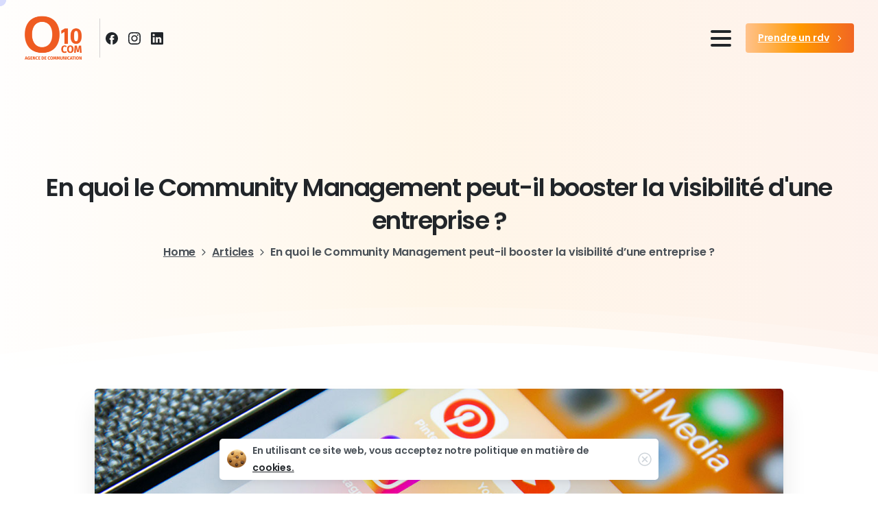

--- FILE ---
content_type: application/javascript
request_url: https://o10com.fr/wp-content/plugins/pixfort-core/dist/front/dialog.b42082b97450460b6528.js
body_size: 4343
content:
"use strict";(self.webpackChunkpixfort_core=self.webpackChunkpixfort_core||[]).push([[802],{575:(e,i,t)=>{t.r(i),t.d(i,{default:()=>r,dialogLoader:()=>g,loadPopupHelpers:()=>h,loadPopupOptions:()=>f,popupManager:()=>d});let o=1,n=1e9,s=!1;t.e(833).then(t.bind(t,833));let a=document.querySelector("body").classList.contains("elementor-editor-active")||document.querySelector("body").classList.contains("vc_editor");const p={id:!1,$el:!1,dynamic:!1,popupClasses:"",showTimes:!1,contentSet:!1,cleanClose:!1,options:{},init(e){$.extend(this,e)},appendContent(e){this.$el.find(".pix-dialog-inner").append(e)},setContent(e){this.contentSet=!0,this.$el.find(".pix-dialog-inner").html(e)},onOpen(e){setTimeout(e,0)},openPopup(){let e=this;if($("dialog#pix_popup_"+this.id).length||$("body").append(this.$el),this.$el||(this.$el=$("dialog#pix_popup_"+this.id)),!this.dynamic&&this.$el){if(!this.$el.open){this.$el.find(".animated, .animating, .pix-waiting").addClass("animate-in").removeClass("animated animating pix-waiting pix-animate animating-init"),this.$el[0]&&this.$el[0].show(),"function"==typeof window.pixfort_init_popup_data&&window.pixfort_init_popup_data(this.$el),this.$el.attr("data-open-id",o++);let i=$('.pix-popup-launcher[data-id="'+this.id+'"]');this.$el.css({"z-index":++n}),i&&(i.hasClass("launcher-in-front")||this.$el.hasClass("attach-popup-launcher"))&&i.css({"z-index":++n}),setTimeout((()=>{e.$el.addClass("transitioned displayed")}),1),this.$el.find(".pix-dialog-inner").animate({scrollTop:0},0),this.$el.animate({scrollTop:0},0),this.$el.find("a").blur(),window.pix_animation_display(this.$el),window.dispatchEvent(new Event("resize")),setTimeout((()=>{window.dispatchEvent(new Event("resize"))}),300),h(),$('.pix-popup-launcher[data-id="'+this.id+'"]').addClass("opened"),$(this.$el).find("video.pix-video-bg-element").each((function(e,i){i.paused&&i.play()}))}}else this.$el=$('<dialog id="pix_popup_'+this.id+'" class="pix-popup d-'+this.id+" "+this.popupClasses+'"><div class="pix-dialog-backdrop"></div><div class="pix-dialog-container"><div class="pix-dialog-inner bg-white"><div class="pix-popup-close"><svg xmlns="http://www.w3.org/2000/svg" width="100%" height="100%" viewBox="0 0 24 24"><g fill="none" fill-rule="evenodd"><path fill="currentcolor" fill-opacity=".25" d="M12,2 C6.4771525,2 2,6.4771525 2,12 C2,17.5228475 6.4771525,22 12,22 C17.5228475,22 22,17.5228475 22,12 C22,6.4771525 17.5228475,2 12,2 Z"/><path fill="currentcolor" d="M9.20710678,7.79289322 L12,10.585 L14.7928932,7.79289322 C15.1834175,7.40236893 15.8165825,7.40236893 16.2071068,7.79289322 C16.5976311,8.18341751 16.5976311,8.81658249 16.2071068,9.20710678 L13.415,12 L16.2071068,14.7928932 C16.5976311,15.1834175 16.5976311,15.8165825 16.2071068,16.2071068 C15.8165825,16.5976311 15.1834175,16.5976311 14.7928932,16.2071068 L12,13.415 L9.20710678,16.2071068 C8.81658249,16.5976311 8.18341751,16.5976311 7.79289322,16.2071068 C7.40236893,15.8165825 7.40236893,15.1834175 7.79289322,14.7928932 L10.585,12 L7.79289322,9.20710678 C7.40236893,8.81658249 7.40236893,8.18341751 7.79289322,7.79289322 C8.18341751,7.40236893 8.81658249,7.40236893 9.20710678,7.79289322 Z"/></g></svg></div></div></div></dialog>'),$("body").append(this.$el),this.$el.find(".animated, .animating, .pix-waiting").addClass("animate-in").removeClass("animated animating pix-waiting pix-animate animating-init"),"function"==typeof window.pixfort_init_popup_data&&window.pixfort_init_popup_data(this.$el),this.$el.addClass("transitioned displayed"),this.$el.attr("data-open-id",o++),this.$el.css({"z-index":++n}),this.$el.find(".pix-dialog-inner").animate({scrollTop:0},0),this.$el.find("a").blur(),window.dispatchEvent(new Event("resize")),setTimeout((()=>{window.dispatchEvent(new Event("resize"))}),300),h(),$('.pix-popup-launcher[data-id="'+this.id+'"]').addClass("opened"),window.pix_animation_display(this.$el),this.onOpen();if($("body").hasClass("pix-is-safari")){let e=2*this.$el.find(".pix-dialog-inner").height();this.$el.find(".pix-dialog-backdrop").css("min-height",e)}return u(),!1},closePopup(){if(this.$el.hasClass("pix-editor"))return!1;this.$el.find(".animated, .animating, .pix-waiting").addClass("animate-in").removeClass("animated animating pix-waiting pix-animate animating-init"),this.$el.removeClass("transitioned displayed"),$('.pix-popup-launcher[data-id="'+this.id+'"]').removeClass("opened"),this.cleanClose&&setTimeout((()=>{this.$el.remove()}),250),function(e=!1){e||(e=$(".pix-popup"));e.find("iframe:not(.pix-keep-loaded)").each((function(e,i){i.src=$(this)[0].src})),e.find("video").each((function(e,i){$(i).pause()}))}(this.$el);let e=this.$el.attr("data-display-id");if(e){let i=localStorage.getItem("pixfort"),t="popup_"+e+"_times";i?(i=JSON.parse(i),i.hasOwnProperty(t)?i[t]=i[t]+1:i[t]=1,localStorage.setItem("pixfort",JSON.stringify(i))):(i={},i[t]=1,localStorage.setItem("pixfort",JSON.stringify(i)))}},closePosCheck(){if(!this.$el.hasClass("popup-close-inside")){let e=this.$el.find(".pix-dialog-container").width()+35;window.innerWidth<=e?this.$el.addClass("pix-inner-close"):this.$el.removeClass("pix-inner-close")}},loadOptions(e){let i=this,t=!0;e.hasOwnProperty("showTimes")&&(this.showTimes=parseInt(e.showTimes)),e.hasOwnProperty("popupDevices")&&(t=this.popupDevicesCheck(e.popupDevices)),e.hasOwnProperty("isAjax")&&(t=!1),Object.keys(e).forEach((function(o){let n=e[o];switch(o){case"onpageload":!a&&t&&i.onpageloadCheck(n);break;case"onpageexit":!a&&t&&i.onpageexitCheck(n);break;case"onscroll":!a&&t&&i.onscrollCheck(n);break;case"onscrollelement":!a&&t&&i.onscrollelementCheck(n);break;case"customStyle":i.addDialogStyle(n);break;case"launcherStyle":i.addLauncherStyle(n)}}))},addDialogStyle(e){let i=this,t="#pix_popup_"+this.id;Object.keys(e).forEach((function(o){document.querySelector(t)?document.querySelector(t).style.setProperty(o,e[o]):i.$el&&i.$el.css(o,e[o])}))},addLauncherStyle(e){let i="#pix_launcher_"+this.id;Object.keys(e).forEach((function(t){document.querySelector(i).style.setProperty(t,e[t])})),setTimeout((()=>{$(i).removeClass("d-none"),$(i).find(".pix-launcher-close").removeClass("d-none")}),100)},popupDevicesCheck(e){let i=JSON.parse(e);if(i&&i.length&&i.length<3){let e="none";return e=window.innerWidth<576?"mobile":window.innerWidth<992?"tablet":"desktop",i.includes(e)}return!0},showPopupCheck(e){let i=!0;if(this.showTimes&&this.$el&&this.$el.attr("data-display-id")){const e=this.$el.attr("data-display-id");let t=localStorage.getItem("pixfort");const o="popup_"+e+"_times";t&&(t=JSON.parse(t),t.hasOwnProperty(o)&&this.showTimes<=t[o]&&(i=!1))}i&&setTimeout(e,0)},onpageloadCheck(e){let i=this;e.hasOwnProperty("showAfter")||(e.showAfter=0),setTimeout((()=>{i.showPopupCheck((()=>{r({id:i.id})}))}),e.showAfter)},onpageexitCheck(){let e=this;document.addEventListener("mouseleave",(function(i){e.showPopupCheck((()=>{e.openPopup()}))}),{once:!0})},onscrollCheck(e){let i=!1,t=this;window.addEventListener("scroll",(function(){if(!i){if(document.documentElement.scrollTop/($(document).height()-window.innerHeight)*100>=parseInt(e))return t.showPopupCheck((()=>{t.openPopup()})),i=!0,!1}}))},onscrollelementCheck(e){let i=this;if(e.hasOwnProperty("scrollSelector")){const t=document.querySelector(e.scrollSelector);if(t)new IntersectionObserver((function(e,t){e.forEach((e=>{e.isIntersecting&&(i.showPopupCheck((()=>{i.openPopup()})),t.unobserve(e.target))}))}),{threshold:[0]}).observe(t)}}};function l(e){$.extend(this,e),!e.hasOwnProperty("$el")&&this.id&&(this.$el=$("dialog#pix_popup_"+this.id))}Object.assign(l.prototype,p);const d={instances:{},defaults:{id:0,$el:!1,dynamic:!1},getPopup(e){if(this.instances.hasOwnProperty(e)){let i=this.instances[e];return i.$el&&i.$el.length||(i.$el=$("#pix_popup_"+i.id)),i}{let i=$.extend({},this.defaults,{id:e});this.instances[e]=new l(i);let t=this.instances[e];return t.$el&&t.$el.length||(t.$el=$("#pix_popup_"+t.id)),this.instances[e]}},initPopup(e){if(!this.instances.hasOwnProperty(e.id)){let i=$.extend({},this.defaults,e);i.$el=$('<dialog id="pix_popup_'+e.id+'" data-id="'+e.id+'" class="pix-popup d-'+e.id+" "+i.popupClasses+'"><div class="pix-dialog-backdrop"></div><div class="pix-dialog-container"><div class="pix-popup-close"><svg xmlns="http://www.w3.org/2000/svg" width="100%" height="100%" viewBox="0 0 24 24"><g fill="none" fill-rule="evenodd"><path fill="currentcolor" fill-opacity=".25" d="M12,2 C6.4771525,2 2,6.4771525 2,12 C2,17.5228475 6.4771525,22 12,22 C17.5228475,22 22,17.5228475 22,12 C22,6.4771525 17.5228475,2 12,2 Z"/><path fill="currentcolor" d="M9.20710678,7.79289322 L12,10.585 L14.7928932,7.79289322 C15.1834175,7.40236893 15.8165825,7.40236893 16.2071068,7.79289322 C16.5976311,8.18341751 16.5976311,8.81658249 16.2071068,9.20710678 L13.415,12 L16.2071068,14.7928932 C16.5976311,15.1834175 16.5976311,15.8165825 16.2071068,16.2071068 C15.8165825,16.5976311 15.1834175,16.5976311 14.7928932,16.2071068 L12,13.415 L9.20710678,16.2071068 C8.81658249,16.5976311 8.18341751,16.5976311 7.79289322,16.2071068 C7.40236893,15.8165825 7.40236893,15.1834175 7.79289322,14.7928932 L10.585,12 L7.79289322,9.20710678 C7.40236893,8.81658249 7.40236893,8.18341751 7.79289322,7.79289322 C8.18341751,7.40236893 8.81658249,7.40236893 9.20710678,7.79289322 Z"/></g></svg></div><div class="pix-dialog-inner"></div></dialog>');let t=new l(i);return t.loadOptions(e),this.instances[e.id]=t,t}return this.instances[e.id]}};function r(e){if(e){let i=e.id,t=$("dialog#pix_popup_"+i),o=d.getPopup(i);return o.openPopup(),t&&t.length?o.openPopup():e.hasOwnProperty("theme")&&($("dialog#pix_popup_"+i).length||(s||(s=d.initPopup({id:"loadingPopup",popupClasses:"popup-width-sm pix-disable-backdrop popup-close-none text-center"}),s.contentSet||s.setContent('<svg class="pix-icon-loading bi bi-arrow-repeat text-dark-opacity-1 m-4" width="30px" height="30px" viewBox="0 0 16 16" fill="currentColor" xmlns="http://www.w3.org/2000/svg"><path fill-rule="evenodd" d="M2.854 7.146a.5.5 0 00-.708 0l-2 2a.5.5 0 10.708.708L2.5 8.207l1.646 1.647a.5.5 0 00.708-.708l-2-2zm13-1a.5.5 0 00-.708 0L13.5 7.793l-1.646-1.647a.5.5 0 00-.708.708l2 2a.5.5 0 00.708 0l2-2a.5.5 0 000-.708z" clip-rule="evenodd"/><path fill-rule="evenodd" d="M8 3a4.995 4.995 0 00-4.192 2.273.5.5 0 01-.837-.546A6 6 0 0114 8a.5.5 0 01-1.001 0 5 5 0 00-5-5zM2.5 7.5A.5.5 0 013 8a5 5 0 009.192 2.727.5.5 0 11.837.546A6 6 0 012 8a.5.5 0 01.501-.5z" clip-rule="evenodd"/></svg>')),s.openPopup()),o.init(e),function(e,i){if($("dialog#pix_popup_"+e).length)setTimeout(i,0);else{let t=PIX_JS_OPTIONS.dataPopupBase+"&id="+e;$.ajax({url:t,method:"get"}).done((function(t){m(t,e,i)}))}}(i,(()=>{s&&s.closePopup(),o.openPopup()}))),!1}}let c=!1;function h(){if(!c)return c=!0,$("body").on("click","dialog .pix-popup-close, dialog .pix-dialog-backdrop:not(.is-disabled), .pix-popup .pix-close-popup",(function(e){e.preventDefault();let i=$(e.target).closest("dialog"),t=i.attr("data-id"),o=d.getPopup(t),n=$("#pix_launcher_"+t);n&&n.removeClass("opened"),i[0].close(),o.closePopup()})),document.onkeydown=function(e){"Escape"==(e=e||window.event).key&&function(){let e=$(".pix-popup.displayed:not(.pix-disable-esc)"),i=0,t=!1;if(e.each((function(e,o){$(o).attr("data-open-id")>i&&(t=$(o).attr("data-id"),i=$(o).attr("data-open-id"))})),t){d.getPopup(t).closePopup()}}()},$("body").on("click",".pix-popup-launcher",(function(e){e.preventDefault(),e.stopPropagation();let i=$(this).attr("data-id"),t=$("#pix_popup_"+i);if(t){let e=d.getPopup(i);t.hasClass("displayed")?(t[0].close(),e.closePopup(),$(this).removeClass("opened")):($(this).addClass("opened"),e.openPopup())}return!1})),u(),window.addEventListener("resize",u),!1}function u(){let e=window.innerWidth,i=window.innerHeight;$(".pix-popup.displayed").each((function(t,o){if(!$(o).hasClass("popup-close-inside")){let i=$(o).find(".pix-dialog-container").width()+35;e<=i?$(o).addClass("pix-inner-close"):$(o).removeClass("pix-inner-close")}if($(o).hasClass("pix-disable-backdrop")&&!$(o).hasClass("attach-popup-launcher")){let e=$(o).find(".pix-dialog-container").height();i<e&&$(o).removeClass("pix-disable-backdrop")}}))}function f(e){e&&Object.keys(e).forEach((function(i){let t=e[i];d.getPopup(i).loadOptions(t)})),h()}function g(e){let i=[],t=document.querySelectorAll("[data-popup-id]");for(const n of t){let s=n.getAttribute("data-popup-id");!s||$("dialog#pix_popup_"+s).length||i.includes(s)||i.push(s)}let o=$("[href^='#pix_popup_']");if(o&&o.length)for(const a of o){let p=$(a).attr("href").replace("#pix_popup_","");!p||$("dialog#pix_popup_"+p).length||i.includes(p)||i.push(p)}if(i&&i.length){function l(){x(i),window.removeEventListener("scroll",l),document.querySelectorAll('a[href^="#pix_popup_"]').forEach((e=>{e.removeEventListener("mouseenter",c)}))}window.addEventListener("scroll",l);let r=!1;function c(){r||(x(i),r=!0,window.removeEventListener("scroll",l),document.querySelectorAll('a[href^="#pix_popup_"]').forEach((e=>{e.removeEventListener("mouseenter",c)})))}document.querySelectorAll('a[href^="#pix_popup_"]').forEach((e=>{e.addEventListener("mouseenter",c)}))}$("body").on("click",".pix-video-popup",(function(e){if(e.preventDefault(),$(this).data("content")&&""!=$(this).data("content")){let e="video";$(this).data("id")?e=$(this).data("id"):(e=Math.floor(1e7*Math.random()),$(this).attr("data-id",e));let i=$(this).data("content"),t="embed-responsive-21by9";$(this).data("aspect")&&""!=$(this).data("aspect")&&(t=$(this).data("aspect"));let o=d.initPopup({id:e,popupClasses:"popup-width-lg popup-shadow-large animation-scale",cleanClose:!0}),n="";n+='<div class="pix-video video-active">',n+='<div class="embed-responsive '+t+'">',n+=i,n+="</div>",n+="</div>",o.setContent(n),o.openPopup(),o.onOpen((()=>{o.$el.find("iframe").each((function(e,i){let t=$(i).data("src");$(i).attr("src",t).click(),setTimeout((function(){$(i).click()}),1e3)}))}))}return!1})),$("body").on("click",".pix-story-popup",(function(e){e.preventDefault();let i=$(this).data("stories");if(i&&""!=i){let e="",t="story";$(this).data("id")?t=$(this).data("id"):(t=Math.floor(1e7*Math.random()),$(this).attr("data-id",t)),e+='<div class="pix-popup-content-div"><div class="pix-story-slider bg-black pix-slider-story no-dots2">',$.each(i,(function(i,t){e+='<div class="carousel-cell p-0">',e+='<img class="jarallax-img pix-fit-cover w-100 pix-opacity-8" width="730" src="'+t+'" />',e+="</div>"})),e+="</div>",e+="</div>";let o=d.initPopup({id:t,popupClasses:"popup-width-sm popup-shadow-large animation-scale",cleanClose:!0});o.setContent(e),o.openPopup(),o.onOpen((()=>{o.$el.find(".pix-story-slider").length>0&&o.$el.find(".pix-story-slider").flickity({draggable:!0,adaptiveHeight:!0,wrapAround:!0,autoPlay:3500,prevNextButtons:!1,imagesLoaded:!0,contain:!0,resize:!0,ready:function(){$(".pix-story-slider").flickity("resize")},on:{ready:function(){$(this).closest(".pix-story-slider").show(),$(this).closest(".pix-story-slider").removeClass("d-in"),$(this).removeClass("d-in")}}})}))}return!1})),$("body").on("click",".pix-audio-popup",(function(e){if(e.preventDefault(),$(this).data("content")&&""!=$(this).data("content")){let e="audio";$(this).data("id")?e=$(this).data("id"):(e=Math.floor(1e7*Math.random()),$(this).attr("data-id",e));let i=$(this).data("content"),t="embed-responsive-21by9";$(this).data("aspect")&&""!=$(this).data("aspect")&&(t=$(this).data("aspect"));let o="";o+=i;let n=d.initPopup({id:e,popupClasses:"popup-width-md popup-shadow-large pix-audio-popup animation-scale",cleanClose:!0});n.setContent(o),n.openPopup(),n.onOpen((()=>{n.$el.find("iframe").each((function(e,i){let t=$(i).data("src");$(i).attr("src",t).click(),setTimeout((function(){$(i).click()}),1e3)}))}))}return!1}))}async function x(e,i){try{$.ajax({url:PIX_JS_OPTIONS.dataPagePopupsBase,method:"get",data:{popups:e}}).done((function(e){if(!Array.isArray(e))return!1;e.forEach((e=>{m(e,!1,i)}))}))}catch(e){}}function m(e,i=!1,t=!1){let o=!1;try{if(o=JSON.parse(e),!i&&o.hasOwnProperty("id")&&(i=o.id),i&&!$("dialog#pix_popup_"+i).length){let e=$(o.html),n=d.getPopup(i);if(n.$el=e,o.hasOwnProperty("popupOptions")){let e=o.popupOptions;e.isAjax=!0,n.loadOptions(e)}setTimeout((function(){o.footer_content&&n.appendContent('<div class="pix-popup-footer-div">'+o.footer_content+"</div>"),o.result&&o.result.scripts&&o.result.styles&&window.pix_dynamic_popup_js(o.result.scripts,o.result.styles)}),5),$('.pix-popup-launcher[data-id="'+i+'"]').length||n.$el.removeClass("attach-popup-launcher"),t&&setTimeout(t,0)}}catch(e){return!1}}}}]);